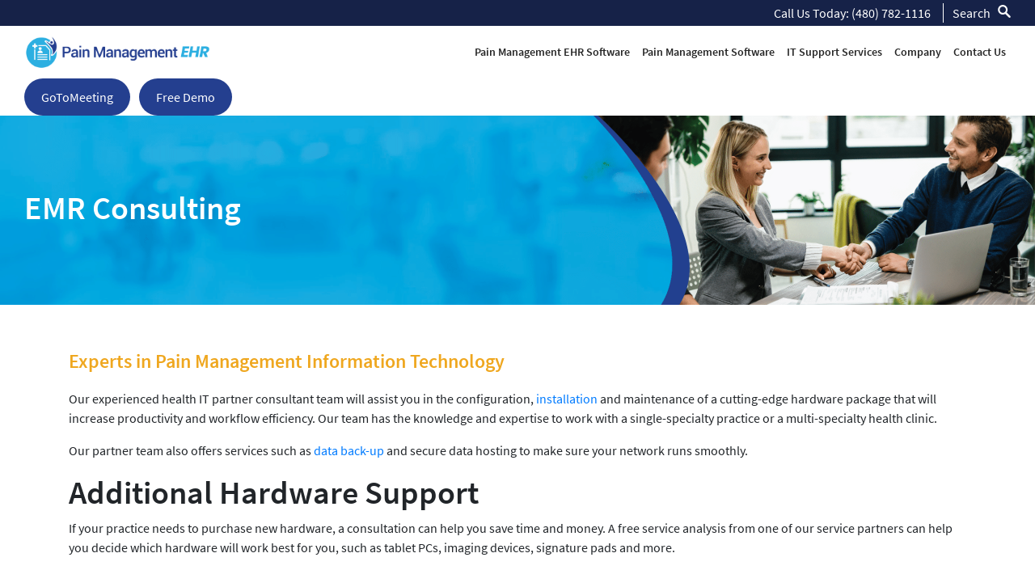

--- FILE ---
content_type: text/html; charset=UTF-8
request_url: https://painmanagementehr.com/emr-consulting/
body_size: 10714
content:
<!doctype html>
<html lang="en">
<head><script></script>
	<meta http-equiv="Content-Type" content="text/html; charset=utf-8">
    <meta http-equiv="X-UA-Compatible" content="IE=edge">
    <meta name="viewport" content="width=device-width, initial-scale=1, maximum-scale=1.0, user-scalable=0">
    <title>EMR Consulting - Pain Management EHR</title>    
    
     <link href="https://painmanagementehr.com/wp-content/themes/painmanagementehr/css/lightbox/dist/css/lightbox.css" rel="stylesheet" />
    
    <link rel="icon" href="https://painmanagementehr.com/wp-content/themes/painmanagementehr/img/favicon.ico" type="image/x-icon">    
     
    <meta name='robots' content='index, follow, max-image-preview:large, max-snippet:-1, max-video-preview:-1' />

	<!-- This site is optimized with the Yoast SEO plugin v23.4 - https://yoast.com/wordpress/plugins/seo/ -->
	<meta name="description" content="Our experienced health IT partner consultant team will assist you in the configuration, installation and maintenance of our EMR" />
	<link rel="canonical" href="https://painmanagementehr.com/emr-consulting/" />
	<meta property="og:locale" content="en_US" />
	<meta property="og:type" content="article" />
	<meta property="og:title" content="EMR Consulting - Pain Management EHR" />
	<meta property="og:description" content="Our experienced health IT partner consultant team will assist you in the configuration, installation and maintenance of our EMR" />
	<meta property="og:url" content="https://painmanagementehr.com/emr-consulting/" />
	<meta property="og:site_name" content="Pain Management EMR/EHR Software" />
	<meta property="article:publisher" content="https://www.facebook.com/1stProvidersChoice/" />
	<meta property="article:modified_time" content="2024-04-08T09:26:02+00:00" />
	<meta property="og:image" content="https://painmanagementehr.com/wp-content/uploads/2024/04/emr-consulting.png" />
	<meta name="twitter:card" content="summary_large_image" />
	<meta name="twitter:site" content="@1stproviders" />
	<meta name="twitter:label1" content="Est. reading time" />
	<meta name="twitter:data1" content="1 minute" />
	<!-- / Yoast SEO plugin. -->


<script type="text/javascript">
/* <![CDATA[ */
window._wpemojiSettings = {"baseUrl":"https:\/\/s.w.org\/images\/core\/emoji\/15.0.3\/72x72\/","ext":".png","svgUrl":"https:\/\/s.w.org\/images\/core\/emoji\/15.0.3\/svg\/","svgExt":".svg","source":{"concatemoji":"https:\/\/painmanagementehr.com\/wp-includes\/js\/wp-emoji-release.min.js?ver=6.6.4"}};
/*! This file is auto-generated */
!function(i,n){var o,s,e;function c(e){try{var t={supportTests:e,timestamp:(new Date).valueOf()};sessionStorage.setItem(o,JSON.stringify(t))}catch(e){}}function p(e,t,n){e.clearRect(0,0,e.canvas.width,e.canvas.height),e.fillText(t,0,0);var t=new Uint32Array(e.getImageData(0,0,e.canvas.width,e.canvas.height).data),r=(e.clearRect(0,0,e.canvas.width,e.canvas.height),e.fillText(n,0,0),new Uint32Array(e.getImageData(0,0,e.canvas.width,e.canvas.height).data));return t.every(function(e,t){return e===r[t]})}function u(e,t,n){switch(t){case"flag":return n(e,"\ud83c\udff3\ufe0f\u200d\u26a7\ufe0f","\ud83c\udff3\ufe0f\u200b\u26a7\ufe0f")?!1:!n(e,"\ud83c\uddfa\ud83c\uddf3","\ud83c\uddfa\u200b\ud83c\uddf3")&&!n(e,"\ud83c\udff4\udb40\udc67\udb40\udc62\udb40\udc65\udb40\udc6e\udb40\udc67\udb40\udc7f","\ud83c\udff4\u200b\udb40\udc67\u200b\udb40\udc62\u200b\udb40\udc65\u200b\udb40\udc6e\u200b\udb40\udc67\u200b\udb40\udc7f");case"emoji":return!n(e,"\ud83d\udc26\u200d\u2b1b","\ud83d\udc26\u200b\u2b1b")}return!1}function f(e,t,n){var r="undefined"!=typeof WorkerGlobalScope&&self instanceof WorkerGlobalScope?new OffscreenCanvas(300,150):i.createElement("canvas"),a=r.getContext("2d",{willReadFrequently:!0}),o=(a.textBaseline="top",a.font="600 32px Arial",{});return e.forEach(function(e){o[e]=t(a,e,n)}),o}function t(e){var t=i.createElement("script");t.src=e,t.defer=!0,i.head.appendChild(t)}"undefined"!=typeof Promise&&(o="wpEmojiSettingsSupports",s=["flag","emoji"],n.supports={everything:!0,everythingExceptFlag:!0},e=new Promise(function(e){i.addEventListener("DOMContentLoaded",e,{once:!0})}),new Promise(function(t){var n=function(){try{var e=JSON.parse(sessionStorage.getItem(o));if("object"==typeof e&&"number"==typeof e.timestamp&&(new Date).valueOf()<e.timestamp+604800&&"object"==typeof e.supportTests)return e.supportTests}catch(e){}return null}();if(!n){if("undefined"!=typeof Worker&&"undefined"!=typeof OffscreenCanvas&&"undefined"!=typeof URL&&URL.createObjectURL&&"undefined"!=typeof Blob)try{var e="postMessage("+f.toString()+"("+[JSON.stringify(s),u.toString(),p.toString()].join(",")+"));",r=new Blob([e],{type:"text/javascript"}),a=new Worker(URL.createObjectURL(r),{name:"wpTestEmojiSupports"});return void(a.onmessage=function(e){c(n=e.data),a.terminate(),t(n)})}catch(e){}c(n=f(s,u,p))}t(n)}).then(function(e){for(var t in e)n.supports[t]=e[t],n.supports.everything=n.supports.everything&&n.supports[t],"flag"!==t&&(n.supports.everythingExceptFlag=n.supports.everythingExceptFlag&&n.supports[t]);n.supports.everythingExceptFlag=n.supports.everythingExceptFlag&&!n.supports.flag,n.DOMReady=!1,n.readyCallback=function(){n.DOMReady=!0}}).then(function(){return e}).then(function(){var e;n.supports.everything||(n.readyCallback(),(e=n.source||{}).concatemoji?t(e.concatemoji):e.wpemoji&&e.twemoji&&(t(e.twemoji),t(e.wpemoji)))}))}((window,document),window._wpemojiSettings);
/* ]]> */
</script>
<style id='wp-emoji-styles-inline-css' type='text/css'>

	img.wp-smiley, img.emoji {
		display: inline !important;
		border: none !important;
		box-shadow: none !important;
		height: 1em !important;
		width: 1em !important;
		margin: 0 0.07em !important;
		vertical-align: -0.1em !important;
		background: none !important;
		padding: 0 !important;
	}
</style>
<link rel='stylesheet' id='wp-block-library-css' href='https://painmanagementehr.com/wp-includes/css/dist/block-library/style.min.css?ver=6.6.4' type='text/css' media='all' />
<style id='classic-theme-styles-inline-css' type='text/css'>
/*! This file is auto-generated */
.wp-block-button__link{color:#fff;background-color:#32373c;border-radius:9999px;box-shadow:none;text-decoration:none;padding:calc(.667em + 2px) calc(1.333em + 2px);font-size:1.125em}.wp-block-file__button{background:#32373c;color:#fff;text-decoration:none}
</style>
<style id='global-styles-inline-css' type='text/css'>
:root{--wp--preset--aspect-ratio--square: 1;--wp--preset--aspect-ratio--4-3: 4/3;--wp--preset--aspect-ratio--3-4: 3/4;--wp--preset--aspect-ratio--3-2: 3/2;--wp--preset--aspect-ratio--2-3: 2/3;--wp--preset--aspect-ratio--16-9: 16/9;--wp--preset--aspect-ratio--9-16: 9/16;--wp--preset--color--black: #000000;--wp--preset--color--cyan-bluish-gray: #abb8c3;--wp--preset--color--white: #ffffff;--wp--preset--color--pale-pink: #f78da7;--wp--preset--color--vivid-red: #cf2e2e;--wp--preset--color--luminous-vivid-orange: #ff6900;--wp--preset--color--luminous-vivid-amber: #fcb900;--wp--preset--color--light-green-cyan: #7bdcb5;--wp--preset--color--vivid-green-cyan: #00d084;--wp--preset--color--pale-cyan-blue: #8ed1fc;--wp--preset--color--vivid-cyan-blue: #0693e3;--wp--preset--color--vivid-purple: #9b51e0;--wp--preset--gradient--vivid-cyan-blue-to-vivid-purple: linear-gradient(135deg,rgba(6,147,227,1) 0%,rgb(155,81,224) 100%);--wp--preset--gradient--light-green-cyan-to-vivid-green-cyan: linear-gradient(135deg,rgb(122,220,180) 0%,rgb(0,208,130) 100%);--wp--preset--gradient--luminous-vivid-amber-to-luminous-vivid-orange: linear-gradient(135deg,rgba(252,185,0,1) 0%,rgba(255,105,0,1) 100%);--wp--preset--gradient--luminous-vivid-orange-to-vivid-red: linear-gradient(135deg,rgba(255,105,0,1) 0%,rgb(207,46,46) 100%);--wp--preset--gradient--very-light-gray-to-cyan-bluish-gray: linear-gradient(135deg,rgb(238,238,238) 0%,rgb(169,184,195) 100%);--wp--preset--gradient--cool-to-warm-spectrum: linear-gradient(135deg,rgb(74,234,220) 0%,rgb(151,120,209) 20%,rgb(207,42,186) 40%,rgb(238,44,130) 60%,rgb(251,105,98) 80%,rgb(254,248,76) 100%);--wp--preset--gradient--blush-light-purple: linear-gradient(135deg,rgb(255,206,236) 0%,rgb(152,150,240) 100%);--wp--preset--gradient--blush-bordeaux: linear-gradient(135deg,rgb(254,205,165) 0%,rgb(254,45,45) 50%,rgb(107,0,62) 100%);--wp--preset--gradient--luminous-dusk: linear-gradient(135deg,rgb(255,203,112) 0%,rgb(199,81,192) 50%,rgb(65,88,208) 100%);--wp--preset--gradient--pale-ocean: linear-gradient(135deg,rgb(255,245,203) 0%,rgb(182,227,212) 50%,rgb(51,167,181) 100%);--wp--preset--gradient--electric-grass: linear-gradient(135deg,rgb(202,248,128) 0%,rgb(113,206,126) 100%);--wp--preset--gradient--midnight: linear-gradient(135deg,rgb(2,3,129) 0%,rgb(40,116,252) 100%);--wp--preset--font-size--small: 13px;--wp--preset--font-size--medium: 20px;--wp--preset--font-size--large: 36px;--wp--preset--font-size--x-large: 42px;--wp--preset--spacing--20: 0.44rem;--wp--preset--spacing--30: 0.67rem;--wp--preset--spacing--40: 1rem;--wp--preset--spacing--50: 1.5rem;--wp--preset--spacing--60: 2.25rem;--wp--preset--spacing--70: 3.38rem;--wp--preset--spacing--80: 5.06rem;--wp--preset--shadow--natural: 6px 6px 9px rgba(0, 0, 0, 0.2);--wp--preset--shadow--deep: 12px 12px 50px rgba(0, 0, 0, 0.4);--wp--preset--shadow--sharp: 6px 6px 0px rgba(0, 0, 0, 0.2);--wp--preset--shadow--outlined: 6px 6px 0px -3px rgba(255, 255, 255, 1), 6px 6px rgba(0, 0, 0, 1);--wp--preset--shadow--crisp: 6px 6px 0px rgba(0, 0, 0, 1);}:where(.is-layout-flex){gap: 0.5em;}:where(.is-layout-grid){gap: 0.5em;}body .is-layout-flex{display: flex;}.is-layout-flex{flex-wrap: wrap;align-items: center;}.is-layout-flex > :is(*, div){margin: 0;}body .is-layout-grid{display: grid;}.is-layout-grid > :is(*, div){margin: 0;}:where(.wp-block-columns.is-layout-flex){gap: 2em;}:where(.wp-block-columns.is-layout-grid){gap: 2em;}:where(.wp-block-post-template.is-layout-flex){gap: 1.25em;}:where(.wp-block-post-template.is-layout-grid){gap: 1.25em;}.has-black-color{color: var(--wp--preset--color--black) !important;}.has-cyan-bluish-gray-color{color: var(--wp--preset--color--cyan-bluish-gray) !important;}.has-white-color{color: var(--wp--preset--color--white) !important;}.has-pale-pink-color{color: var(--wp--preset--color--pale-pink) !important;}.has-vivid-red-color{color: var(--wp--preset--color--vivid-red) !important;}.has-luminous-vivid-orange-color{color: var(--wp--preset--color--luminous-vivid-orange) !important;}.has-luminous-vivid-amber-color{color: var(--wp--preset--color--luminous-vivid-amber) !important;}.has-light-green-cyan-color{color: var(--wp--preset--color--light-green-cyan) !important;}.has-vivid-green-cyan-color{color: var(--wp--preset--color--vivid-green-cyan) !important;}.has-pale-cyan-blue-color{color: var(--wp--preset--color--pale-cyan-blue) !important;}.has-vivid-cyan-blue-color{color: var(--wp--preset--color--vivid-cyan-blue) !important;}.has-vivid-purple-color{color: var(--wp--preset--color--vivid-purple) !important;}.has-black-background-color{background-color: var(--wp--preset--color--black) !important;}.has-cyan-bluish-gray-background-color{background-color: var(--wp--preset--color--cyan-bluish-gray) !important;}.has-white-background-color{background-color: var(--wp--preset--color--white) !important;}.has-pale-pink-background-color{background-color: var(--wp--preset--color--pale-pink) !important;}.has-vivid-red-background-color{background-color: var(--wp--preset--color--vivid-red) !important;}.has-luminous-vivid-orange-background-color{background-color: var(--wp--preset--color--luminous-vivid-orange) !important;}.has-luminous-vivid-amber-background-color{background-color: var(--wp--preset--color--luminous-vivid-amber) !important;}.has-light-green-cyan-background-color{background-color: var(--wp--preset--color--light-green-cyan) !important;}.has-vivid-green-cyan-background-color{background-color: var(--wp--preset--color--vivid-green-cyan) !important;}.has-pale-cyan-blue-background-color{background-color: var(--wp--preset--color--pale-cyan-blue) !important;}.has-vivid-cyan-blue-background-color{background-color: var(--wp--preset--color--vivid-cyan-blue) !important;}.has-vivid-purple-background-color{background-color: var(--wp--preset--color--vivid-purple) !important;}.has-black-border-color{border-color: var(--wp--preset--color--black) !important;}.has-cyan-bluish-gray-border-color{border-color: var(--wp--preset--color--cyan-bluish-gray) !important;}.has-white-border-color{border-color: var(--wp--preset--color--white) !important;}.has-pale-pink-border-color{border-color: var(--wp--preset--color--pale-pink) !important;}.has-vivid-red-border-color{border-color: var(--wp--preset--color--vivid-red) !important;}.has-luminous-vivid-orange-border-color{border-color: var(--wp--preset--color--luminous-vivid-orange) !important;}.has-luminous-vivid-amber-border-color{border-color: var(--wp--preset--color--luminous-vivid-amber) !important;}.has-light-green-cyan-border-color{border-color: var(--wp--preset--color--light-green-cyan) !important;}.has-vivid-green-cyan-border-color{border-color: var(--wp--preset--color--vivid-green-cyan) !important;}.has-pale-cyan-blue-border-color{border-color: var(--wp--preset--color--pale-cyan-blue) !important;}.has-vivid-cyan-blue-border-color{border-color: var(--wp--preset--color--vivid-cyan-blue) !important;}.has-vivid-purple-border-color{border-color: var(--wp--preset--color--vivid-purple) !important;}.has-vivid-cyan-blue-to-vivid-purple-gradient-background{background: var(--wp--preset--gradient--vivid-cyan-blue-to-vivid-purple) !important;}.has-light-green-cyan-to-vivid-green-cyan-gradient-background{background: var(--wp--preset--gradient--light-green-cyan-to-vivid-green-cyan) !important;}.has-luminous-vivid-amber-to-luminous-vivid-orange-gradient-background{background: var(--wp--preset--gradient--luminous-vivid-amber-to-luminous-vivid-orange) !important;}.has-luminous-vivid-orange-to-vivid-red-gradient-background{background: var(--wp--preset--gradient--luminous-vivid-orange-to-vivid-red) !important;}.has-very-light-gray-to-cyan-bluish-gray-gradient-background{background: var(--wp--preset--gradient--very-light-gray-to-cyan-bluish-gray) !important;}.has-cool-to-warm-spectrum-gradient-background{background: var(--wp--preset--gradient--cool-to-warm-spectrum) !important;}.has-blush-light-purple-gradient-background{background: var(--wp--preset--gradient--blush-light-purple) !important;}.has-blush-bordeaux-gradient-background{background: var(--wp--preset--gradient--blush-bordeaux) !important;}.has-luminous-dusk-gradient-background{background: var(--wp--preset--gradient--luminous-dusk) !important;}.has-pale-ocean-gradient-background{background: var(--wp--preset--gradient--pale-ocean) !important;}.has-electric-grass-gradient-background{background: var(--wp--preset--gradient--electric-grass) !important;}.has-midnight-gradient-background{background: var(--wp--preset--gradient--midnight) !important;}.has-small-font-size{font-size: var(--wp--preset--font-size--small) !important;}.has-medium-font-size{font-size: var(--wp--preset--font-size--medium) !important;}.has-large-font-size{font-size: var(--wp--preset--font-size--large) !important;}.has-x-large-font-size{font-size: var(--wp--preset--font-size--x-large) !important;}
:where(.wp-block-post-template.is-layout-flex){gap: 1.25em;}:where(.wp-block-post-template.is-layout-grid){gap: 1.25em;}
:where(.wp-block-columns.is-layout-flex){gap: 2em;}:where(.wp-block-columns.is-layout-grid){gap: 2em;}
:root :where(.wp-block-pullquote){font-size: 1.5em;line-height: 1.6;}
</style>
<link rel='stylesheet' id='contact-form-7-css' href='https://painmanagementehr.com/wp-content/plugins/contact-form-7/includes/css/styles.css?ver=5.9.8' type='text/css' media='all' />
<link rel='stylesheet' id='magnific-css-css' href='https://painmanagementehr.com/wp-content/plugins/simple-image-popup//css/magnific-popup.css?ver=6.6.4' type='text/css' media='all' />
<link rel='stylesheet' id='simple-image-popup-css' href='https://painmanagementehr.com/wp-content/plugins/simple-image-popup//css/simple-image-popup.css?ver=6.6.4' type='text/css' media='all' />
<link rel='stylesheet' id='wpcf7-redirect-script-frontend-css' href='https://painmanagementehr.com/wp-content/plugins/wpcf7-redirect/build/css/wpcf7-redirect-frontend.min.css?ver=1.1' type='text/css' media='all' />
<link rel='stylesheet' id='ivory-search-styles-css' href='https://painmanagementehr.com/wp-content/plugins/add-search-to-menu/public/css/ivory-search.min.css?ver=5.5.7' type='text/css' media='all' />
<link rel='stylesheet' id='bootstrap-css' href='https://painmanagementehr.com/wp-content/themes/painmanagementehr/css/bootstrap.min.css?ver=6.6.4' type='text/css' media='all' />
<link rel='stylesheet' id='customstyle-css' href='https://painmanagementehr.com/wp-content/themes/painmanagementehr/css/style.css?ver=7260' type='text/css' media='all' />
<script type="text/javascript" src="https://painmanagementehr.com/wp-includes/js/jquery/jquery.min.js?ver=3.7.1" id="jquery-core-js"></script>
<script type="text/javascript" src="https://painmanagementehr.com/wp-includes/js/jquery/jquery-migrate.min.js?ver=3.4.1" id="jquery-migrate-js"></script>
<link rel="https://api.w.org/" href="https://painmanagementehr.com/wp-json/" /><link rel="EditURI" type="application/rsd+xml" title="RSD" href="https://painmanagementehr.com/xmlrpc.php?rsd" />
<link rel='shortlink' href='https://painmanagementehr.com/?p=110' />
<link rel="alternate" title="oEmbed (JSON)" type="application/json+oembed" href="https://painmanagementehr.com/wp-json/oembed/1.0/embed?url=https%3A%2F%2Fpainmanagementehr.com%2Femr-consulting%2F" />
<link rel="alternate" title="oEmbed (XML)" type="text/xml+oembed" href="https://painmanagementehr.com/wp-json/oembed/1.0/embed?url=https%3A%2F%2Fpainmanagementehr.com%2Femr-consulting%2F&#038;format=xml" />

<!-- Schema & Structured Data For WP v1.35 - -->
<script type="application/ld+json" class="saswp-schema-markup-output">
[{"@context":"https:\/\/schema.org\/","@graph":[{"@context":"https:\/\/schema.org\/","@type":"SiteNavigationElement","@id":"https:\/\/painmanagementehr.com#Primary","name":"Pain Management EHR Software","url":"https:\/\/painmanagementehr.com\/emr\/"},{"@context":"https:\/\/schema.org\/","@type":"SiteNavigationElement","@id":"https:\/\/painmanagementehr.com#Primary","name":"Pain Management Software","url":"https:\/\/painmanagementehr.com\/pain-management-software\/"},{"@context":"https:\/\/schema.org\/","@type":"SiteNavigationElement","@id":"https:\/\/painmanagementehr.com#Primary","name":"Pain Management Billing Software","url":"https:\/\/painmanagementehr.com\/pain-management-billing-software\/"},{"@context":"https:\/\/schema.org\/","@type":"SiteNavigationElement","@id":"https:\/\/painmanagementehr.com#Primary","name":"Practice Management Software","url":"https:\/\/painmanagementehr.com\/practice-management\/"},{"@context":"https:\/\/schema.org\/","@type":"SiteNavigationElement","@id":"https:\/\/painmanagementehr.com#Primary","name":"Workers Compensation Feature","url":"https:\/\/painmanagementehr.com\/workers-compensation-feature\/"},{"@context":"https:\/\/schema.org\/","@type":"SiteNavigationElement","@id":"https:\/\/painmanagementehr.com#Primary","name":"Patient Appointment Software","url":"https:\/\/painmanagementehr.com\/patient-appointment-system\/"},{"@context":"https:\/\/schema.org\/","@type":"SiteNavigationElement","@id":"https:\/\/painmanagementehr.com#Primary","name":"ePrescription Software","url":"https:\/\/painmanagementehr.com\/eprescription-software\/"},{"@context":"https:\/\/schema.org\/","@type":"SiteNavigationElement","@id":"https:\/\/painmanagementehr.com#Primary","name":"PDMP","url":"https:\/\/painmanagementehr.com\/prescription-drug-monitoring-program\/"},{"@context":"https:\/\/schema.org\/","@type":"SiteNavigationElement","@id":"https:\/\/painmanagementehr.com#Primary","name":"EPCS","url":"https:\/\/painmanagementehr.com\/electronic-prescribing\/"},{"@context":"https:\/\/schema.org\/","@type":"SiteNavigationElement","@id":"https:\/\/painmanagementehr.com#Primary","name":"Patient Care Portal","url":"https:\/\/painmanagementehr.com\/patient-care-portal\/"},{"@context":"https:\/\/schema.org\/","@type":"SiteNavigationElement","@id":"https:\/\/painmanagementehr.com#Primary","name":"Patient App","url":"https:\/\/painmanagementehr.com\/patient-app\/"},{"@context":"https:\/\/schema.org\/","@type":"SiteNavigationElement","@id":"https:\/\/painmanagementehr.com#Primary","name":"Patient On Arrival","url":"https:\/\/painmanagementehr.com\/patient-on-arrival\/"},{"@context":"https:\/\/schema.org\/","@type":"SiteNavigationElement","@id":"https:\/\/painmanagementehr.com#Primary","name":"IT Support Services","url":"https:\/\/painmanagementehr.com\/it-support-services\/"},{"@context":"https:\/\/schema.org\/","@type":"SiteNavigationElement","@id":"https:\/\/painmanagementehr.com#Primary","name":"Live Customer Support","url":"https:\/\/painmanagementehr.com\/live-customer-support\/"},{"@context":"https:\/\/schema.org\/","@type":"SiteNavigationElement","@id":"https:\/\/painmanagementehr.com#Primary","name":"EMR Consulting","url":"https:\/\/painmanagementehr.com\/emr-consulting\/"},{"@context":"https:\/\/schema.org\/","@type":"SiteNavigationElement","@id":"https:\/\/painmanagementehr.com#Primary","name":"IT Networking Services","url":"https:\/\/painmanagementehr.com\/it-networking-services\/"},{"@context":"https:\/\/schema.org\/","@type":"SiteNavigationElement","@id":"https:\/\/painmanagementehr.com#Primary","name":"Remote Backup Services","url":"https:\/\/painmanagementehr.com\/remote-backup-services\/"},{"@context":"https:\/\/schema.org\/","@type":"SiteNavigationElement","@id":"https:\/\/painmanagementehr.com#Primary","name":"Data Conversion","url":"https:\/\/painmanagementehr.com\/data-conversion\/"},{"@context":"https:\/\/schema.org\/","@type":"SiteNavigationElement","@id":"https:\/\/painmanagementehr.com#Primary","name":"EMR Project Management","url":"https:\/\/painmanagementehr.com\/emr-project-management\/"},{"@context":"https:\/\/schema.org\/","@type":"SiteNavigationElement","@id":"https:\/\/painmanagementehr.com#Primary","name":"Installation and Setup","url":"https:\/\/painmanagementehr.com\/installation-and-setup\/"},{"@context":"https:\/\/schema.org\/","@type":"SiteNavigationElement","@id":"https:\/\/painmanagementehr.com#Primary","name":"On-Site Training","url":"https:\/\/painmanagementehr.com\/on-site-training\/"},{"@context":"https:\/\/schema.org\/","@type":"SiteNavigationElement","@id":"https:\/\/painmanagementehr.com#Primary","name":"Company","url":"https:\/\/painmanagementehr.com\/company\/"},{"@context":"https:\/\/schema.org\/","@type":"SiteNavigationElement","@id":"https:\/\/painmanagementehr.com#Primary","name":"Blog","url":"https:\/\/painmanagementehr.com\/blog\/"},{"@context":"https:\/\/schema.org\/","@type":"SiteNavigationElement","@id":"https:\/\/painmanagementehr.com#Primary","name":"Contact Us","url":"https:\/\/painmanagementehr.com\/contact-us\/"}]},

{"@context":"https:\/\/schema.org\/","@type":"WebSite","@id":"https:\/\/painmanagementehr.com#website","headline":"Pain Management EMR\/EHR Software","name":"Pain Management EMR\/EHR Software","description":"","url":"https:\/\/painmanagementehr.com","potentialAction":{"@type":"SearchAction","target":"https:\/\/painmanagementehr.com?s={search_term_string}","query-input":"required name=search_term_string"}},

{"@context":"https:\/\/schema.org\/","@type":"BreadcrumbList","@id":"https:\/\/painmanagementehr.com\/emr-consulting\/#breadcrumb","itemListElement":[{"@type":"ListItem","position":1,"item":{"@id":"https:\/\/painmanagementehr.com","name":"Best Pain Management Software | Pain Management EHR"}},{"@type":"ListItem","position":2,"item":{"@id":"https:\/\/painmanagementehr.com\/cwebsite-our-service\/","name":"Our Services"}},{"@type":"ListItem","position":3,"item":{"@id":"https:\/\/painmanagementehr.com\/emr-consulting\/","name":"EMR Consulting - Pain Management EHR"}}]},

{"@context":"https:\/\/schema.org\/","@type":"MedicalOrganization","@id":"https:\/\/painmanagementehr.com#Organization","name":"Pain Management EMR","url":"https:\/\/painmanagementehr.com","sameAs":["https:\/\/www.facebook.com\/1stProvidersChoice\/","https:\/\/twitter.com\/1stproviders","https:\/\/www.linkedin.com\/company\/1st-providers-choice\/","https:\/\/www.youtube.com\/user\/1stproviderschoice"],"legalName":"Pain Management EMR","logo":{"@type":"ImageObject","url":"https:\/\/painmanagementehr.com\/wp-content\/uploads\/2022\/04\/Pain-Management-EHR-final-01-01.png","width":"2688","height":"510"},"contactPoint":{"@type":"ContactPoint","contactType":"customer support","telephone":"+14807821116","url":"https:\/\/painmanagementehr.com\/company\/"}}]
</script>

<style id="wpforms-css-vars-root">
				:root {
					--wpforms-field-border-radius: 3px;
--wpforms-field-border-style: solid;
--wpforms-field-border-size: 1px;
--wpforms-field-background-color: #ffffff;
--wpforms-field-border-color: rgba( 0, 0, 0, 0.25 );
--wpforms-field-border-color-spare: rgba( 0, 0, 0, 0.25 );
--wpforms-field-text-color: rgba( 0, 0, 0, 0.7 );
--wpforms-field-menu-color: #ffffff;
--wpforms-label-color: rgba( 0, 0, 0, 0.85 );
--wpforms-label-sublabel-color: rgba( 0, 0, 0, 0.55 );
--wpforms-label-error-color: #d63637;
--wpforms-button-border-radius: 3px;
--wpforms-button-border-style: none;
--wpforms-button-border-size: 1px;
--wpforms-button-background-color: #066aab;
--wpforms-button-border-color: #066aab;
--wpforms-button-text-color: #ffffff;
--wpforms-page-break-color: #066aab;
--wpforms-background-image: none;
--wpforms-background-position: center center;
--wpforms-background-repeat: no-repeat;
--wpforms-background-size: cover;
--wpforms-background-width: 100px;
--wpforms-background-height: 100px;
--wpforms-background-color: rgba( 0, 0, 0, 0 );
--wpforms-background-url: none;
--wpforms-container-padding: 0px;
--wpforms-container-border-style: none;
--wpforms-container-border-width: 1px;
--wpforms-container-border-color: #000000;
--wpforms-container-border-radius: 3px;
--wpforms-field-size-input-height: 43px;
--wpforms-field-size-input-spacing: 15px;
--wpforms-field-size-font-size: 16px;
--wpforms-field-size-line-height: 19px;
--wpforms-field-size-padding-h: 14px;
--wpforms-field-size-checkbox-size: 16px;
--wpforms-field-size-sublabel-spacing: 5px;
--wpforms-field-size-icon-size: 1;
--wpforms-label-size-font-size: 16px;
--wpforms-label-size-line-height: 19px;
--wpforms-label-size-sublabel-font-size: 14px;
--wpforms-label-size-sublabel-line-height: 17px;
--wpforms-button-size-font-size: 17px;
--wpforms-button-size-height: 41px;
--wpforms-button-size-padding-h: 15px;
--wpforms-button-size-margin-top: 10px;
--wpforms-container-shadow-size-box-shadow: none;

				}
			</style>   
    <!-- <link href="css/style.min.css" rel="stylesheet">-->
	
	
	<meta name="google-site-verification" content="UQZgMwGQc5EnqmRxKNLByUPVCHhU3m-XmCHaard6_bU" />

<!-- Global site tag (gtag.js) - Google Analytics -->
<script async src="https://www.googletagmanager.com/gtag/js?id=UA-222508394-1"></script>
<script>
  window.dataLayer = window.dataLayer || [];
  function gtag(){dataLayer.push(arguments);}
  gtag('js', new Date());

  gtag('config', 'UA-222508394-1');
</script>

<!-- Google tag (gtag.js) -->
<script async src="https://www.googletagmanager.com/gtag/js?id=G-407HV81ZLT"></script>
<script>
  window.dataLayer = window.dataLayer || [];
  function gtag(){dataLayer.push(arguments);}
  gtag('js', new Date());

  gtag('config', 'G-407HV81ZLT');
</script>        
        
  <!-- Google Tag Manager -->
<script>(function(w,d,s,l,i){w[l]=w[l]||[];w[l].push({'gtm.start':
new Date().getTime(),event:'gtm.js'});var f=d.getElementsByTagName(s)[0],
j=d.createElement(s),dl=l!='dataLayer'?'&l='+l:'';j.async=true;j.src=
'https://www.googletagmanager.com/gtm.js?id='+i+dl;f.parentNode.insertBefore(j,f);
})(window,document,'script','dataLayer','GTM-M96J984S');</script>
<!-- End Google Tag Manager -->

        <!-- Global site tag (gtag.js) - Google Analytics -->
<script async src="https://www.googletagmanager.com/gtag/js?id=G-02HR74ZDPZ"></script>
<script>
  window.dataLayer = window.dataLayer || [];
  function gtag(){dataLayer.push(arguments);}
  gtag('js', new Date());

  gtag('config', 'G-02HR74ZDPZ');
</script>
<script type="application/ld+json">
{
"@context" : "http://schema.org",
"@type" : "MedicalBusiness",
"name" : "Pain Management EHR",
"description" : "We are a leader in providing highly customizable and easy to use Pain Management EMR and Practice Management software. Our integrated solutions streamline daily operations so that healthcare organizations can reduce paperwork, decrease time spent on administrative tasks, and increase efficiency.",
"image" : "https://painmanagementehr.com/wp-content/uploads/2020/11/increase-efficiency-img.jpg",
"alternateName" : "Pain Management EHR",
"telephone" : "(480) 782-1116",
"@id" : "https://painmanagementehr.com/",
"email" : "support@1stproviderschoice.com",
"hasMap": "https://g.page/1stProvidersChoice?share",
"address" : 
{
"@type" : "PostalAddress",
"streetAddress" : "2415 W Mission Dr. Chandler, AZ 85224",
"addressLocality" : "Chandler",
"addressRegion" : "Arizona",
"addressCountry" : "USA",
"postalCode" : "AZ 85224"
},
"areaServed": {
            "@type": "GeoCircle",
            "geoMidpoint": {
                "@type": "GeoCoordinates",
                "latitude": 33.344888,
                "longitude": -111.884535
            }
            
            },
      
  "brand":{
  "@type":"Brand",
  "name": "Pain Management EHR",
  "logo": "https://painmanagementehr.com/wp-content/uploads/2020/05/logo.png"
 },
    
    "openingHours": 
        [
          "Monday      Open 24 hours",
          "Tuesday    Open 24 hours",
          "Wednesday  Open 24 hours",
          "Thursday   Open 24 hours",
          "Friday	  Open 24 hours",
          "Saturday   Closed",
          "Sunday	  Closed"
          
        ],
       
"url" : "https://painmanagementehr.com/",
"sameAs" : 
[
"https://www.facebook.com/1stProvidersChoice/",
"https://twitter.com/1stproviders",
"http://www.linkedin.com/company/2453926?trk=tyah",
"https://www.youtube.com/user/1stproviderschoice"
]
}
}
</script>
	
<script type="application/ld+json">
{
  "@context": "https://schema.org/",
  "@type": "WebSite",
  "name": "Pain Management EHR",
  "url": " https://painmanagementehr.com/",
  "potentialAction": {
    "@type": "SearchAction",
    "target": " https://painmanagementehr.com/{search_term_string}",
    "query-input": "required name=search_term_string"
  }
}
</script>  
<script src="https://www.google.com/recaptcha/api.js" async defer></script>

</head>
<body class="inner-body">
	<!-- Important placeholder's value assignment -->
		
  <!-- Header Search Section -->
    <section class="search-form-container">
      <div class="container">
        <div class="srch-tab-wrpr">
          <!-- <h2 class="widgettitle">Search</h2> -->
<form role="search" method="get" action="https://painmanagementehr.com/">
	<div class="csearch-box">
		<input type="search" class="form-control" placeholder="Search" value="" name="s" title="Search"/>
		<div class="c-search">
			<input class="search-submit" type="submit" value="Search">
			<span class="c-icon icon-search"></span>
		</div>		
	</div>
</form>          <div class="sclose">
            <span class="close-icon"></span>
          </div>
        </div>
      </div>        
    </section>
  <!-- Header Search Section -->
  <!-- Header Section Starts -->
  <header class="top-bar">
    <div class="container c-container">
      <ul class="list-inline webinfo-dtl">        
                  <li class="list-inline-item"><div class="text-right">Call Us Today: <a href="tel:(480) 782-1116">(480) 782-1116</a></div></li>
                <li class="list-inline-item">
          <div class="search-icon">
            Search
            <span class="c-icon icon-search"></span>
          </div>
        </li>
      </ul>
    </div>
  </header>    
  <section class="c-hdr">
    <div class="container c-container">
      <div class="row align-items-center justify-content-between">
        <div class="col-xl-auto col-sm-auto">
          <div class="logo">
            <a href="https://painmanagementehr.com">
               <img src="https://painmanagementehr.com/wp-content/uploads/2022/04/Pain-Management-EHR-final-01-01.png" alt="pain management solution">           </a>
          </div>
        </div>  
        <div class="col-xl-auto order-xl-last col-sm-auto">
                      <div class="quick-btns">
              <ul class="list-inline">
                                  <li class="list-inline-item">
                    <a href="https://authentication.logmeininc.com/login?service=https%3A%2F%2Fauthentication.logmeininc.com%2Foauth%2Fapprove%3Fclient_id%3Db5821983-e640-42b4-86cd-5e7efadcc8f0%26response_type%3Dtoken%26redirect_uri%3Dhttps%253A%252F%252Fglobal.gotomeeting.com%26login_theme%3Dg2m&amp;theme=g2m" class="c-btn blue-btn btn" target="_blank" rel="noopener">GoToMeeting</a>
                  </li>
                                  <li class="list-inline-item">
                    <a href="https://painmanagementehr.com/contact-us/" class="c-btn btn">Free Demo</a>
                  </li>
                                <li class="list-inline-item lg-hideburger">
                  <div class="c-burger">
                    <span class="c-stick"></span>
                  </div>
                </li>
              </ul>
            </div>
                  </div>
        <div class="col-xl-auto">
          <nav class="c-nav">
            <ul id="menu-primary" class="list-inline"><li  id="menu-item-365" class="menu-item menu-item-type-post_type menu-item-object-page menu-item365"><a href="https://painmanagementehr.com/emr/">Pain Management EHR Software</a></li>
<li  id="menu-item-554" class="menu-item menu-item-type-post_type menu-item-object-page menu-item-has-children has-c-dropdown menu-item554"><a href="https://painmanagementehr.com/pain-management-software/">Pain Management Software </a><span class="caret"></span>
<ul class="c-dropdown-menu  depth_0">
	<li  id="menu-item-8880" class="menu-item menu-item-type-post_type menu-item-object-page menu-item8880"><a href="https://painmanagementehr.com/pain-management-billing-software/">Pain Management Billing Software</a></li>
	<li  id="menu-item-374" class="menu-item menu-item-type-post_type menu-item-object-page menu-item-has-children has-c-dropdown menu-item374 has-c-subdropdownmenu"><a href="https://painmanagementehr.com/practice-management/">Practice Management Software </a><span class="caret"></span>
	<ul class="c-dropdown-menu sub-menu depth_1">
		<li  id="menu-item-479" class="menu-item menu-item-type-post_type menu-item-object-page menu-item479"><a href="https://painmanagementehr.com/workers-compensation-feature/">Workers Compensation Feature</a></li>
</ul></li>
	<li  id="menu-item-478" class="menu-item menu-item-type-post_type menu-item-object-page menu-item478"><a href="https://painmanagementehr.com/patient-appointment-system/">Patient Appointment Software</a></li>
	<li  id="menu-item-405" class="menu-item menu-item-type-post_type menu-item-object-page menu-item-has-children has-c-dropdown menu-item405 has-c-subdropdownmenu"><a href="https://painmanagementehr.com/eprescription-software/">ePrescription Software </a><span class="caret"></span>
	<ul class="c-dropdown-menu sub-menu depth_1">
		<li  id="menu-item-406" class="menu-item menu-item-type-post_type menu-item-object-page menu-item406"><a href="https://painmanagementehr.com/prescription-drug-monitoring-program/">PDMP</a></li>
		<li  id="menu-item-407" class="menu-item menu-item-type-custom menu-item-object-custom menu-item407"><a href="https://painmanagementehr.com/electronic-prescribing/">EPCS</a></li>
</ul></li>
	<li  id="menu-item-379" class="menu-item menu-item-type-custom menu-item-object-custom menu-item-has-children has-c-dropdown menu-item379 has-c-subdropdownmenu"><a href="#">Patient Management Software </a><span class="caret"></span>
	<ul class="c-dropdown-menu sub-menu depth_1">
		<li  id="menu-item-408" class="menu-item menu-item-type-custom menu-item-object-custom menu-item408"><a href="https://painmanagementehr.com/patient-care-portal/">Patient Care Portal</a></li>
		<li  id="menu-item-409" class="menu-item menu-item-type-post_type menu-item-object-page menu-item409"><a href="https://painmanagementehr.com/patient-app/">Patient App</a></li>
		<li  id="menu-item-410" class="menu-item menu-item-type-post_type menu-item-object-page menu-item410"><a href="https://painmanagementehr.com/patient-on-arrival/">Patient On Arrival</a></li>
</ul></li>
</ul></li>
<li  id="menu-item-388" class="menu-item menu-item-type-post_type menu-item-object-page current-menu-ancestor current-menu-parent current_page_parent current_page_ancestor menu-item-has-children has-c-dropdown active menu-item388"><a href="https://painmanagementehr.com/it-support-services/">IT Support Services </a><span class="caret"></span>
<ul class="c-dropdown-menu  depth_0">
	<li  id="menu-item-389" class="menu-item menu-item-type-custom menu-item-object-custom menu-item389"><a href="https://painmanagementehr.com/live-customer-support/">Live Customer Support</a></li>
	<li  id="menu-item-390" class="menu-item menu-item-type-custom menu-item-object-custom current-menu-item active menu-item390"><a href="https://painmanagementehr.com/emr-consulting/">EMR Consulting</a></li>
	<li  id="menu-item-391" class="menu-item menu-item-type-custom menu-item-object-custom menu-item391"><a href="https://painmanagementehr.com/it-networking-services/">IT Networking Services</a></li>
	<li  id="menu-item-392" class="menu-item menu-item-type-custom menu-item-object-custom menu-item392"><a href="https://painmanagementehr.com/remote-backup-services/">Remote Backup Services</a></li>
	<li  id="menu-item-393" class="menu-item menu-item-type-custom menu-item-object-custom menu-item393"><a href="https://painmanagementehr.com/data-conversion/">Data Conversion</a></li>
	<li  id="menu-item-394" class="menu-item menu-item-type-custom menu-item-object-custom menu-item394"><a href="https://painmanagementehr.com/emr-project-management/">EMR Project Management</a></li>
	<li  id="menu-item-395" class="menu-item menu-item-type-custom menu-item-object-custom menu-item395"><a href="https://painmanagementehr.com/installation-and-setup/">Installation and Setup</a></li>
	<li  id="menu-item-396" class="menu-item menu-item-type-custom menu-item-object-custom menu-item396"><a href="https://painmanagementehr.com/on-site-training/">On-Site Training</a></li>
</ul></li>
<li  id="menu-item-397" class="menu-item menu-item-type-post_type menu-item-object-page menu-item-has-children has-c-dropdown menu-item397"><a href="https://painmanagementehr.com/company/">Company </a><span class="caret"></span>
<ul class="c-dropdown-menu  depth_0">
	<li  id="menu-item-30182" class="menu-item menu-item-type-custom menu-item-object-custom menu-item30182"><a href="https://painmanagementehr.com/blog/">Blog</a></li>
</ul></li>
<li  id="menu-item-411" class="menu-item menu-item-type-post_type menu-item-object-page menu-item411"><a href="https://painmanagementehr.com/contact-us/">Contact Us</a></li>
</ul>          </nav>
        </div>
      </div>
    </div>
  </section>
  <!-- Header Section Ends --><!-- Middle content Starts -->
	
	<!-- Inner Banner Starts -->
		<section>
		<section class="inner-banner">
<div class="inner-img clearfix">
        <img decoding="async" class="desktop_banner" width="1920" height="350" src="https://painmanagementehr.com/wp-content/uploads/2024/04/emr-consulting.png" 
        class="attachment-post-thumbnail size-post-thumbnail wp-post-image" alt="" loading="lazy"><br />
<img decoding="async" class="mobile_banner" src="https://painmanagementehr.com/wp-content/uploads/2024/04/emr-consulting-1.png" 
        class="attachment-post-thumbnail size-post-thumbnail wp-post-image" alt="" loading="lazy"></p></div>
<div class="container c-container">
<div class="inner-caption">
<h2></h2>
<ul class="list-inline">
<li class="list-inline-item">
            <span></p>
<h1 class="pg-subtitle" style="color:white;">EMR Consulting</h1>
<p></span></li>
</ul>
</div>
</div>
</section>
<section class="inner-content-wrapper">
<div class="container">
<h4>Experts in Pain Management Information Technology</h4>
<p>Our experienced health IT partner consultant team will assist you in the configuration, <a href="https://painmanagementehr.com/installation-and-setup/">installation</a> and maintenance of a cutting-edge hardware package that will increase productivity and workflow efficiency. Our team has the knowledge and expertise to work with a single-specialty practice or a multi-specialty health clinic.</p>
<p>Our partner team also offers services such as <a href="https://painmanagementehr.com/remote-backup-services/">data back-up</a> and secure data hosting to make sure your network runs smoothly.</p>
<h2 style="font-size:2.5rem;">Additional Hardware Support</h2>
<p>If your practice needs to purchase new hardware, a consultation can help you save time and money. A free service analysis from one of our service partners can help you decide which hardware will work best for you, such as tablet PCs, imaging devices, signature pads and more.
</p></div>
</section>
	</section>
	<!-- Inner Content Ends -->
<!-- Footer Section Starts -->
    <footer class="c-footer">
      <div class="container c-container">
        <div class="row">
          <div class="col-lg-3">
                          <div class="footer-logo">
                <img src="https://painmanagementehr.com/wp-content/uploads/2022/04/Pain-Management-EHR-final-BW-01.png" alt="pain management solutions">
              </div>
                        <p>We are a leader in providing highly customizable and easy to use Pain Management EMR and Practice Management software. Our integrated solutions streamline daily operations so that healthcare organizations can reduce paperwork, decrease time spent on administrative tasks, and increase efficiency.</p>
            <div class="socialmedia-links">
              <ul class="list-inline">
                                  <li class="list-inline-item"><a class="c-icon c-facebook" href="https://www.facebook.com/1stProvidersChoice/" target="_blank" rel="noopener"><span class="icon-facebook"></span></a></li>
                                   
                  <li class="list-inline-item"><a class="c-icon c-twitter" href="https://twitter.com/1stproviders" target="_blank" rel="noopener"><span class="icon-twitter"></span></a></li>
                                    
                  <li class="list-inline-item"><a class="c-icon c-linkedin" href="https://www.linkedin.com/company/1st-providers-choice" target="_blank"><span class="icon-linkedin"></span></a></li>
                 
                  <li class="list-inline-item"><a class="c-icon c-youtube" href="https://www.youtube.com/user/1stproviderschoice" target="_blank" rel="noopener"><span class="icon-youtube"></span></a></li>
                              </ul>
            </div>
          </div>
          <div class="col-lg-8 offset-lg-1">
            <div class="footer-widget">
              <!-- Set footer-col-1, footer-col-2, footer-col-3 in widget area -->
              <div class="row">
                <div class="col-md-4"><aside id="nav_menu-3" class="widget widget_nav_menu"><h4 class="widgettitle">Electronic Medical Records</h4><div class="menu-footer-col-1-container"><ul id="menu-footer-col-1" class="menu"><li id="menu-item-54" class="menu-item menu-item-type-post_type menu-item-object-page menu-item-54"><a href="https://painmanagementehr.com/emr/">Pain Management EHR Software</a></li>
<li id="menu-item-178" class="menu-item menu-item-type-custom menu-item-object-custom menu-item-178"><a href="https://painmanagementehr.com/emr-on-ipad/">EMR on iPad</a></li>
<li id="menu-item-179" class="menu-item menu-item-type-custom menu-item-object-custom menu-item-179"><a href="https://painmanagementehr.com/mobile-emr/">EMR on mobile devices</a></li>
<li id="menu-item-180" class="menu-item menu-item-type-custom menu-item-object-custom menu-item-180"><a href="https://painmanagementehr.com/patient-care-portal/">Patient Care Portal</a></li>
<li id="menu-item-181" class="menu-item menu-item-type-custom menu-item-object-custom menu-item-181"><a href="https://painmanagementehr.com/emr-voice-recognition/">EMR Voice Recognition</a></li>
</ul></div></aside></div><div class="col-md-4"><aside id="nav_menu-4" class="widget widget_nav_menu"><h4 class="widgettitle">Practice Management</h4><div class="menu-footer-col-2-container"><ul id="menu-footer-col-2" class="menu"><li id="menu-item-555" class="menu-item menu-item-type-post_type menu-item-object-page menu-item-555"><a href="https://painmanagementehr.com/practice-management/">Practice Management System</a></li>
<li id="menu-item-88" class="menu-item menu-item-type-post_type menu-item-object-page menu-item-88"><a href="https://painmanagementehr.com/5010-electronic-claims/">5010 Electronic Claims</a></li>
<li id="menu-item-433" class="menu-item menu-item-type-post_type menu-item-object-page menu-item-433"><a href="https://painmanagementehr.com/patient-appointment-system/">Patient Appointment System</a></li>
<li id="menu-item-90" class="menu-item menu-item-type-post_type menu-item-object-page menu-item-90"><a href="https://painmanagementehr.com/automated-appointment-reminder/">Automated Appointment Reminder</a></li>
<li id="menu-item-91" class="menu-item menu-item-type-post_type menu-item-object-page menu-item-91"><a href="https://painmanagementehr.com/patient-authorization-tracking/">Patient Authorization Tracking</a></li>
</ul></div></aside></div><div class="col-md-4"><aside id="nav_menu-5" class="widget widget_nav_menu"><h4 class="widgettitle">Services</h4><div class="menu-footer-col-3-container"><ul id="menu-footer-col-3" class="menu"><li id="menu-item-185" class="menu-item menu-item-type-custom menu-item-object-custom menu-item-185"><a href="https://painmanagementehr.com/live-customer-support/">Live Customer Support</a></li>
<li id="menu-item-186" class="menu-item menu-item-type-custom menu-item-object-custom current-menu-item menu-item-186"><a href="https://painmanagementehr.com/emr-consulting/" aria-current="page">EMR Consulting</a></li>
<li id="menu-item-187" class="menu-item menu-item-type-custom menu-item-object-custom menu-item-187"><a href="https://painmanagementehr.com/it-networking-services/">IT Networking Services</a></li>
<li id="menu-item-188" class="menu-item menu-item-type-custom menu-item-object-custom menu-item-188"><a href="https://painmanagementehr.com/data-conversion/">Data Conversion</a></li>
<li id="menu-item-189" class="menu-item menu-item-type-custom menu-item-object-custom menu-item-189"><a rel="noopener" href="https://painmanagementehr.com/on-site-training/">On Site Training</a></li>
</ul></div></aside></div>              </div>
            </div>
          </div>
        </div>
        <hr>
        <div class="disclaimer">
        	<ul class="list-inline">
        		<li class="list-inline-item">&copy;&nbsp;2026 Pain Management EMR/EHR Software | All Rights Reserved.</li>
        		<li class="list-inline-item">|</li>
            <li class="list-inline-item"><a href="https://1stproviderschoice.com/" target="_blank" rel="noopener">1st Providers Choice</a></li>
            <li class="list-inline-item">|</li>
        		<li class="list-inline-item">
					<ul id="menu-footer" class="list-inline"><li id="menu-item-30181" class="menu-item menu-item-type-custom menu-item-object-custom menu-item-30181"><a href="https://painmanagementehr.com/blog/">Blog</a></li>
<li id="menu-item-29" class="menu-item menu-item-type-post_type menu-item-object-page menu-item-29"><a href="https://painmanagementehr.com/contact-us/">Contact Us</a></li>
<li id="menu-item-30" class="menu-item menu-item-type-post_type menu-item-object-page menu-item-30"><a href="https://painmanagementehr.com/sitemap/">Sitemap</a></li>
</ul>        		</li>
        	</ul>
        </div>
      </div>
             <!-- Google Tag Manager (noscript) -->
<noscript><iframe src="https://www.googletagmanager.com/ns.html?id=GTM-M96J984S"
height="0" width="0" style="display:none;visibility:hidden"></iframe></noscript>
<!-- End Google Tag Manager (noscript) -->
    </footer>
    <!-- Footer Section Ends -->
<script src="https://painmanagementehr.com/wp-content/themes/painmanagementehr/css/lightbox/dist/js/lightbox-plus-jquery.js"></script>
<script type="text/javascript" src="https://painmanagementehr.com/wp-content/plugins/simple-image-popup/js/jquery.magnific-popup.min.js?ver=6.6.4" id="magnific-js-js"></script>
<script type="text/javascript" src="https://painmanagementehr.com/wp-content/themes/painmanagementehr/js/jquery-3.5.1.min.js?ver=6.6.4" id="jquerylib-js"></script>
<script type="text/javascript" src="https://painmanagementehr.com/wp-content/themes/painmanagementehr/js/bootstrap.min.js?ver=6.6.4" id="bootstrapjs-js"></script>
<script type="text/javascript" src="https://painmanagementehr.com/wp-content/themes/painmanagementehr/js/popper.min.js?ver=6.6.4" id="popperjs-js"></script>
<script type="text/javascript" src="https://painmanagementehr.com/wp-content/themes/painmanagementehr/js/main.js?ver=6350" id="customjs-js"></script>
<script type="text/javascript" id="ivory-search-scripts-js-extra">
/* <![CDATA[ */
var IvorySearchVars = {"is_analytics_enabled":"1"};
/* ]]> */
</script>
<script type="text/javascript" src="https://painmanagementehr.com/wp-content/plugins/add-search-to-menu/public/js/ivory-search.min.js?ver=5.5.7" id="ivory-search-scripts-js"></script>
<!-- start Simple Custom CSS and JS -->
<!-- end Simple Custom CSS and JS -->
<!-- start Simple Custom CSS and JS -->
<!-- 3a6b23b14d5c94ced52cff02d490e0cf --><!-- end Simple Custom CSS and JS -->


									                            

    <!-- Dynamic popup notifications configured in admin panel Starts -->	
<!-- Dynamic popup notifications configured in admin panel Ends --> 
<!---->

<!--
Performance optimized by W3 Total Cache. Learn more: https://www.boldgrid.com/w3-total-cache/

Object Caching 167/280 objects using Disk
Page Caching using Disk: Enhanced 
Database Caching 34/50 queries in 0.024 seconds using Disk

Served from: painmanagementehr.com @ 2026-01-22 13:04:19 by W3 Total Cache
-->

--- FILE ---
content_type: text/css
request_url: https://painmanagementehr.com/wp-content/themes/painmanagementehr/css/style.css?ver=7260
body_size: 5257
content:
/*Font Family Declaration*/
@font-face {
  font-family: "pmehr";
  src:url("../fonts/painmanagementehr/pmehr.eot");
  src:url("../fonts/painmanagementehr/pmehr.eot?#iefix") format("embedded-opentype"),
    url("../fonts/painmanagementehr/pmehr.woff") format("woff"),
    url("../fonts/painmanagementehr/pmehr.ttf") format("truetype"),
    url("../fonts/painmanagementehr/pmehr.svg#pmehr") format("svg");
  font-weight: normal;
  font-style: normal;

}

[data-icon]:before {
  font-family: "pmehr" !important;
  content: attr(data-icon);
  font-style: normal !important;
  font-weight: normal !important;
  font-variant: normal !important;
  text-transform: none !important;
  speak: none;
  line-height: 1;
  -webkit-font-smoothing: antialiased;
  -moz-osx-font-smoothing: grayscale;
}

[class^="icon-"]:before,
[class*=" icon-"]:before {
  font-family: "pmehr" !important;
  font-style: normal !important;
  font-weight: normal !important;
  font-variant: normal !important;
  text-transform: none !important;
  speak: none;
  line-height: 1;
  -webkit-font-smoothing: antialiased;
  -moz-osx-font-smoothing: grayscale;
}

.icon-collection:before {
  content: "\61";
}
.icon-communication:before {
  content: "\62";
}
.icon-data-conversion:before {
  content: "\63";
}
.icon-eliminate-error:before {
  content: "\64";
}
.icon-email:before {
  content: "\65";
}
.icon-emr-consulting:before {
  content: "\66";
}
.icon-emr-project-management:before {
  content: "\67";
}
.icon-facebook:before {
  content: "\68";
}
.icon-instagram:before {
  content: "\69";
}
.icon-installation-and-setup:before {
  content: "\6a";
}
.icon-integration:before {
  content: "\6b";
}
.icon-it-networking-services:before {
  content: "\6c";
}
.icon-like:before {
  content: "\6d";
}
.icon-linkedin:before {
  content: "\6e";
}
.icon-live-support:before {
  content: "\6f";
}
.icon-onsite-training:before {
  content: "\70";
}
.icon-phone:before {
  content: "\71";
}
.icon-productivity:before {
  content: "\72";
}
.icon-quote:before {
  content: "\73";
}
.icon-reduce-manualentry:before {
  content: "\74";
}
.icon-remote-backup-services:before {
  content: "\75";
}
.icon-rss:before {
  content: "\76";
}
.icon-safety:before {
  content: "\77";
}
.icon-search:before {
  content: "\78";
}
.icon-skype:before {
  content: "\79";
}
.icon-star:before {
  content: "\7a";
}
.icon-twitter:before {
  content: "\41";
}
.icon-youtube:before {
  content: "\42";
}
@font-face {
    font-family: 'SourceSerifPro Regular';
    src: url('../fonts/sourceserifpro/SourceSerifPro-Regular.eot');
    src: url('../fonts/sourceserifpro/SourceSerifPro-Regular.eot?#iefix') format('embedded-opentype'),
        url('../fonts/sourceserifpro/SourceSerifPro-Regular.woff2') format('woff2'),
        url('../fonts/sourceserifpro/SourceSerifPro-Regular.woff') format('woff'),
        url('../fonts/sourceserifpro/SourceSerifPro-Regular.ttf') format('truetype'),
        url('../fonts/sourceserifpro/SourceSerifPro-Regular.svg#SourceSerifPro-Regular') format('svg');
    font-weight: normal;
    font-style: italic;
}
@font-face {
    font-family: 'SourceSerifPro Italic';
    src: url('../fonts/sourceserifpro/SourceSerifPro-Italic.eot');
    src: url('../fonts/sourceserifpro/SourceSerifPro-Italic.eot?#iefix') format('embedded-opentype'),
        url('../fonts/sourceserifpro/SourceSerifPro-Italic.woff2') format('woff2'),
        url('../fonts/sourceserifpro/SourceSerifPro-Italic.woff') format('woff'),
        url('../fonts/sourceserifpro/SourceSerifPro-Italic.ttf') format('truetype'),
        url('../fonts/sourceserifpro/SourceSerifPro-Italic.svg#SourceSerifPro-Italic') format('svg');
    font-weight: normal;
    font-style: italic;
}
@font-face {
    font-family: 'SourceSerifPro Semibold';
    src: url('../fonts/sourceserifpro/SourceSerifPro-SemiBold.eot');
    src: url('../fonts/sourceserifpro/SourceSerifPro-SemiBold.eot?#iefix') format('embedded-opentype'),
        url('../fonts/sourceserifpro/SourceSerifPro-SemiBold.woff2') format('woff2'),
        url('../fonts/sourceserifpro/SourceSerifPro-SemiBold.woff') format('woff'),
        url('../fonts/sourceserifpro/SourceSerifPro-SemiBold.ttf') format('truetype'),
        url('../fonts/sourceserifpro/SourceSerifPro-SemiBold.svg#SourceSerifPro-SemiBold') format('svg');
    font-weight: normal;
    font-style: italic;
}
@font-face {
    font-family: 'SourceSerifPro Bold';
    src: url('../fonts/sourceserifpro/SourceSerifPro-Bold.eot');
    src: url('../fonts/sourceserifpro/SourceSerifPro-Bold.eot?#iefix') format('embedded-opentype'),
        url('../fonts/sourceserifpro/SourceSerifPro-Bold.woff2') format('woff2'),
        url('../fonts/sourceserifpro/SourceSerifPro-Bold.woff') format('woff'),
        url('../fonts/sourceserifpro/SourceSerifPro-Bold.ttf') format('truetype'),
        url('../fonts/sourceserifpro/SourceSerifPro-Bold.svg#SourceSerifPro-Bold') format('svg');
    font-weight: normal;
    font-style: italic;
}
@font-face {
    font-family: 'Source Sans Pro';
    src: url('../fonts/sourcesanspro/SourceSansPro-Italic.eot');
    src: url('../fonts/sourcesanspro/SourceSansPro-Italic.eot?#iefix') format('embedded-opentype'),
        url('../fonts/sourcesanspro/SourceSansPro-Italic.woff2') format('woff2'),
        url('../fonts/sourcesanspro/SourceSansPro-Italic.woff') format('woff'),
        url('../fonts/sourcesanspro/SourceSansPro-Italic.ttf') format('truetype'),
        url('../fonts/sourcesanspro/SourceSansPro-Italic.svg#SourceSansPro-Italic') format('svg');
    font-weight: normal;
    font-style: italic;
}

@font-face {
    font-family: 'Source Sans Pro';
    src: url('../fonts/sourcesanspro/SourceSansPro-SemiBold.eot');
    src: url('../fonts/sourcesanspro/SourceSansPro-SemiBold.eot?#iefix') format('embedded-opentype'),
        url('../fonts/sourcesanspro/SourceSansPro-SemiBold.woff2') format('woff2'),
        url('../fonts/sourcesanspro/SourceSansPro-SemiBold.woff') format('woff'),
        url('../fonts/sourcesanspro/SourceSansPro-SemiBold.ttf') format('truetype'),
        url('../fonts/sourcesanspro/SourceSansPro-SemiBold.svg#SourceSansPro-SemiBold') format('svg');
    font-weight: 600;
    font-style: normal;
}

@font-face {
    font-family: 'Source Sans Pro';
    src: url('../fonts/sourcesanspro/SourceSansPro-Regular.eot');
    src: url('../fonts/sourcesanspro/SourceSansPro-Regular.eot?#iefix') format('embedded-opentype'),
        url('../fonts/sourcesanspro/SourceSansPro-Regular.woff2') format('woff2'),
        url('../fonts/sourcesanspro/SourceSansPro-Regular.woff') format('woff'),
        url('../fonts/sourcesanspro/SourceSansPro-Regular.ttf') format('truetype'),
        url('../fonts/sourcesanspro/SourceSansPro-Regular.svg#SourceSansPro-Regular') format('svg');
    font-weight: normal;
    font-style: normal;
}
/* Reset CSS */
body{font-family: 'Source Sans Pro', sans-serif;font-size:16px;}
h1,h2,h3,h4,h5,h6{font-weight:600;}
img{max-width:100%;height:auto;}
a,a:hover,a:focus{text-decoration:none;}
ul{margin:0;padding:0;list-style:none;}
.pg-title{margin-bottom:1.6rem;font-family: 'SourceSerifPro Semibold';color:#243F8F;}
/* Pseudo Selector */
.overlapped-img-wrpr:after,li.menu-item-has-children .caret:before,li.menu-item-has-children .caret:after,.sub-menu:before,.c-dropdown-menu:before,.srch-tab-wrpr .sclose:before,.srch-tab-wrpr .sclose:after,.c-burger:after,.c-burger:before{content:'';position:absolute;left:0;right:0;width:100%;height:100%;top:0;bottom:0;margin:auto;z-index:-1;}
/* Header CSS */
.top-bar{background-color:#162248;color:#fff;padding:4px 0;}
.top-bar a{color:#fff;}
.logo a{display:block;padding:10px 0;max-width:280px;}
.c-nav{text-align:right;padding:12px 0;}
.c-nav .list-inline{margin-bottom:0;}
.c-nav .list-inline > li{display:inline-block;margin:0 6px;font-size:14px;}
.c-nav li a{font-weight:600;color:#252525;display:block;padding:10px 0;}
.c-nav li:hover > a{color:#EFA71F;}
.quick-btns .c-btn,.c-btn{background-color:#243F8F;color:#fff;}
.c-btn{margin-top:10px;}
.c-btn:hover,.quick-btns .blue-btn:hover{background-color:#202021;color:#fff;}
.quick-btns .c-btn{margin-top:0;}
.lg-hideburger{display:none;}
.c-burger{width:42px;height:30px;position:relative;cursor:pointer;}
.c-burger .c-stick,.c-burger:after,.c-burger:before{display:block;height:4px;background-color:#162248;}
.c-burger:after{top:auto;}
.c-burger:before{top:50%;margin-top:-2px;}
.webinfo-dtl{text-align:right;}
.webinfo-dtl li:first-child{border-right:1px solid #fff;padding-right:15px;}
.has-c-dropdown{position:relative;}
.has-c-dropdown .c-dropdown-menu{display:none;min-width:220px;position:absolute;top:100%;background-color:#EFA71F;z-index:999;text-align:left;box-shadow:0 0 4px #aeaeae;-webkit-box-shadow:0 0 4px #aeaeae;-moz-box-shadow:0 0 4px #aeaeae;-ms-box-shadow:0 0 4px #aeaeae;-o-box-shadow:0 0 4px #aeaeae;}
.c-dropdown-menu:before{width:0;height:0;border-bottom:10px solid #EFA71F;border-left:10px solid transparent;border-right:10px solid transparent;left:10px;bottom:auto;right:auto;margin-top:-10px;}
.c-dropdown-menu li{display:block;}
.c-dropdown-menu li a{display:block;padding:5px 20px;}
.has-c-dropdown .c-dropdown-menu > li:hover > a{color:#fff;background-color:#e49500;}
.has-c-subdropdownmenu .sub-menu{position:absolute;left:100%;top:0;background-color:#f3f3f3;}
.has-c-subdropdownmenu .sub-menu > li:hover > a{color:#EFA71F;background-color:#eaeaea}
.has-c-subdropdownmenu .sub-menu:before{border-right:10px solid #fff;border-top:10px solid transparent;border-bottom:10px solid transparent;left:0;margin:0;margin-left:0px;margin-left:-20px;top:8px;}
.c-dropdown-menu .has-c-subdropdownmenu .sub-menu{display:none;}
/*Search Form*/
.search-form-container{position:fixed;top:0;left:0;right:0;background-color:#EFA71F;z-index:999999;padding:10px 0;transform:translateY(-100%);-webkit-transform:translateY(-100%);-moz-transform:translateY(-100%);-ms-transform:translateY(-100%);-o-transform:translateY(-100%);}
.search-form-container.pullSearch{transform:translateY(0);-webkit-transform:translateY(0);-moz-transform:translateY(0);-ms-transform:translateY(0);-o-transform:translateY(0);}
.csearch-box{position:relative;}
.csearch-box .form-control{padding-right:32px;}
.csearch-box .c-icon{position:absolute;right:8px;top:8px;z-index:1;}
.csearch-box .search-submit{width:32px;position:absolute;top:0;right:0;z-index:2;opacity:0;}
.search-icon{position:relative;padding-right:25px;cursor:pointer;}
.search-icon .c-icon{position:absolute;right:0;top:0;}
.srch-tab-wrpr{position:relative;padding-right:40px;}
.srch-tab-wrpr .sclose{position:absolute;right:0;top:0;bottom:0;height:calc(100% - 30%);margin:auto;cursor:pointer;width:30px;}
.srch-tab-wrpr .sclose:before,.srch-tab-wrpr .sclose:after{background-color:#000;width:2px;margin:auto;}
.srch-tab-wrpr .sclose:before{transform:rotateZ(45deg);-webkit-transform:rotateZ(45deg);-moz-transform:rotateZ(45deg);-ms-transform:rotateZ(45deg);-o-transform:rotateZ(45deg);}
.srch-tab-wrpr .sclose:after{transform:rotateZ(-45deg);-webkit-transform:rotateZ(-45deg);-moz-transform:rotateZ(-45deg);-ms-transform:rotateZ(-45deg);-o-transform:rotateZ(-45deg);}
/* Banner Section CSS */
.bnr-catpion-wrpr{padding:0 15px;margin:0 auto;position:absolute;left:0;right:0;top:0;}
.bnr-catpion-wrpr .bnr-caption{max-width:500px;padding:15% 0;}
.caption-hdr{color:#fff;font-size:3rem;max-width:500px;}
.c-caption-desc{font-size:22px;color:#fff;}
.c-caption-desc ul{list-style:disc;margin-left:20px;}
.c-banner .carousel-inner{max-width:1920px;margin:0 auto;}
.c-banner .carousel-control-next, .c-banner .carousel-control-prev{width:2%;}
.c-banner .carousel-control-next-icon{background-image:url("data:image/svg+xml,%3csvg xmlns='http://www.w3.org/2000/svg' fill='%23efa71f' width='8' height='8' viewBox='0 0 8 8'%3e%3cpath d='M2.75 0l-1.5 1.5L3.75 4l-2.5 2.5L2.75 8l4-4-4-4z'/%3e%3c/svg%3e");}
.c-banner .carousel-control-prev-icon{background-image:url("data:image/svg+xml,%3csvg xmlns='http://www.w3.org/2000/svg' fill='%23efa71f' width='8' height='8' viewBox='0 0 8 8'%3e%3cpath d='M5.25 0l-4 4 4 4 1.5-1.5L4.25 4l2.5-2.5L5.25 0z'/%3e%3c/svg%3e");}
.c-banner{}
.video-wrapper{max-height:650px;overflow:hidden;position:relative;}
.video-wrapper video{width:100%;}
.video-caption{position:absolute;left:0;top:0;max-width:1370px;right:0;margin:0 auto;padding:10% 15px;}
.video-caption h2{color:#243F8F;font-family: 'SourceSerifPro Regular';margin-bottom:20px;}
.video-caption h2 span{display:block;font-family: 'SourceSerifPro Bold';font-size:2.6rem;}
.c-btn{background-color:#243F8F;color:#fff;padding:10px 26px;border-radius:26px;-webkit-border-radius:26px;-moz-border-radius:26px;-ms-border-radius:26px;-o-border-radius:26px;}
.bulleted-icons{margin:20px 0;}
.bulleted-icons li{position:relative;padding-left:30px;margin-bottom:10px;}
.bulleted-icons li .c-icon{position:absolute;left:0;top:0px;font-size:20px;}
.overlapped-img-wrpr{position:relative;padding:20px 40px;}
.overlapped-img-wrpr:after{background-color:#d8e0f9;}
.odd-img-wrpr{padding-left:0;}
.even-img-wrpr{padding-right:0;}
.odd-img-wrpr:after,.even-img-wrpr:after{margin-top:50px;height:calc(100% - 20px);width:200%;}
.odd-img-wrpr:after{margin-left:-100%;}
.even-img-wrpr:after{margin-right:-100%;}
.intro-section{text-align:center;padding:30px 0;}
.intro-section h3{font-family: 'SourceSerifPro Regular';}
/* Welcome Section CSS */
.support-services-section,.welcome-section,.featured-section,.client-testimonial-section,.latest-news-section,.award-section,.tools-section,.pm-message-section{padding:60px 0;overflow:hidden;}
.welcome-logo{margin-bottom:20px;}
.featured-section{}
.bulleted-list{margin-left:20px;margin-top:10px;margin-bottom:20px;}
.bulleted-list li{margin-bottom:10px;}
.bulleted-list li a{color:#252525;text-decoration:underline;}
.client-testimonial-box{padding:20px;background-color:#D8E0F9;margin-bottom:15px;padding-top:30px;box-shadow:0 0 6px #dedede;-webkit-box-shadow:0 0 6px #dedede;-moz-box-shadow:0 0 6px #dedede;-ms-box-shadow:0 0 6px #dedede;-o-box-shadow:0 0 6px #dedede;}
.author-nm{font-weight:600;font-size:14px;}
.author-nm span{display:block;}
.client-testimonial-section .pg-title,.latest-news-section .pg-title{text-align:center;}
.client-testimonial-wrpr{margin-top:30px;}
.support-services-section{background-color:#bcd9ee;background-image:url('../img/support-services-bg.png');background-position:center right;background-repeat:no-repeat;}
.support-service-list li{vertical-align:top;}
.support-service-box{max-width:110px;margin:20px;text-align:center;}
.support-service-box a{color:#212529;}
.support-service-box .support-sicon{width:110px;height:110px;background-color:#fff;text-align:center;font-size:3.4rem;padding:20px;display:block;}
.support-service-list li:hover .support-service-box .support-sicon{background-color:#EFA71F;color:#fff;}
.support-service-box .support-slbl{display:block;font-size:14px;font-weight:600;margin-top:10px;}
.vertical-list,.footer-widget ul{margin-bottom:20px;margin-left:15px;}
.featured-section .vertical-list{margin-bottom:0;}
.vertical-list li,.footer-widget ul li{margin-bottom:5px;list-style:disc;}
.vertical-list li a,.footer-widget ul li a{color:#fff;}
.vertical-list li a:hover,.footer-widget ul li a:hover{color:#EFA71F;}
.footer-widget ul{margin-left:0;}
.footer-widget ul li{list-style:none;}
.video-container{position:relative;text-align:center;}
.video-player{position:absolute;top:0;left:0;right:0;bottom:0;border-top-right-radius:10px;-webkit-border-top-right-radius:10px;-moz-border-top-right-radius:10px;-ms-border-top-right-radius:10px;-o-border-top-right-radius:10px;
border-top-left-radius:10px;-webkit-border-top-left-radius:10px;-moz-border-top-left-radius:10px;-ms-border-top-left-radius:10px;-o-border-top-left-radius:10px;overflow:hidden;max-width:714px;margin:0 auto;margin-bottom:20%;}
.featured-section ul,.award-section ul,.tools-section ul{list-style:disc;margin-left:20px;}
.featured-section li,.award-section li,.tools-section ul li{margin-bottom:10px;}
.pm-message-section{text-align:center;color:#fff;font-family: 'SourceSerifPro Italic';
background: #4b465b; /* Old browsers */
background: -moz-linear-gradient(104deg,  #4b465b 0%, #2d2b36 100%); /* FF3.6-15 */
background: -webkit-linear-gradient(104deg,  #4b465b 0%,#2d2b36 100%); /* Chrome10-25,Safari5.1-6 */
background: linear-gradient(104deg,  #4b465b 0%,#2d2b36 100%); /* W3C, IE10+, FF16+, Chrome26+, Opera12+, Safari7+ */
filter: progid:DXImageTransform.Microsoft.gradient( startColorstr='#4b465b', endColorstr='#2d2b36',GradientType=1 ); /* IE6-9 fallback on horizontal gradient */
}
.pm-message-section h4{font-family: 'SourceSerifPro Semibold';}
/* Latest News Section */
.latest-news-box{padding:20px;border:1px solid #d1d1d1;box-shadow:5px 5px 0 #d1d1d1;-webkit-box-shadow:5px 5px 0 #d1d1d1;-moz-box-shadow:5px 5px 0 #d1d1d1;-ms-box-shadow:5px 5px 0 #d1d1d1;-o-box-shadow:5px 5px 0 #d1d1d1;margin-top:30px;}
.latest-news-box .news-title{white-space:nowrap;text-overflow:ellipsis;overflow:hidden;}
.section-latest-news li{vertical-align:top;}
/* Testimonials CSS */
.client-testimonial-box{position:relative;}
.client-testimonial-box .c-icon{font-size:26px;color:#2149DB;}
/* Footer CSS */
.c-footer{padding-top:40px;color:#fff;
background: #4d5e96; /* Old browsers */
background: -moz-radial-gradient(center, ellipse cover,  #4d5e96 0%, #272f4b 100%); /* FF3.6-15 */
background: -webkit-radial-gradient(center, ellipse cover,  #4d5e96 0%,#272f4b 100%); /* Chrome10-25,Safari5.1-6 */
background: radial-gradient(ellipse at center,  #4d5e96 0%,#272f4b 100%); /* W3C, IE10+, FF16+, Chrome26+, Opera12+, Safari7+ */
filter: progid:DXImageTransform.Microsoft.gradient( startColorstr='#4d5e96', endColorstr='#272f4b',GradientType=1 ); /* IE6-9 fallback on horizontal gradient */
}
.c-footer a{color:#fff;}
.c-footer h4{font-size:1.2rem;color:#fff;}
.c-footer .vertical-lists{list-style:none;}
.c-footer .vertical-lists li a{color:#fff;display:block;margin:10px 0;position:relative;padding-left:15px;}
.c-footer .vertical-lists li a .bullet{width:4px;height:4px;display:block;position:absolute;top:11px;left:0;background-color:#fff;}
.socialmedia-links .c-icon{width:42px;height:42px;display:block;color:#0C1B50;padding:6px;font-size:1.4rem;text-align:center;margin-bottom:10px;background-color:#fff;}
.disclaimer{padding:10px 0;text-align:center;padding-top:0;font-size:80%;}
.footer-logo{margin-bottom:20px;}
.disclaimer li{display:inline-block;}
#menu-footer li{margin:0 10px;}
/***** Form CSS *****/
.form-control-msg{display:none;}
.has-error .form-control-msg,.js-show-feedback{display:block;margin-top:4px;}
.js-show-feedback{margin-top:5px;}
.form-group label{font-weight:normal;}
.mandatory{color:#ff0000;}
.contact-form-wrapper{max-width:800px;text-align:center;margin:0 auto;}
.contact-form-wrapper .c-form{margin-top:50px;}
.contact-form-wrapper h3{color:#333;}
.form-group{text-align:left;}
.wp_contactform{text-align:left;}
/* Keyframe Animations */
.js-form-submission .glyphicon{animation: rotateMe 0.5s infinite linear;-webkit-animation: rotateMe 0.5s infinite linear;-moz-animation: rotateMe 0.5s infinite linear;-o-animation: rotateMe 0.5s infinite linear;}
@keyframes rotateMe{
  0%{
    transform:rotateZ(0deg);
  }
  50%{
    transform:rotateZ(180deg); 
  }
  100%{
   transform:rotateZ(360deg); 
  }
}
@-webkit-keyframes rotateMe{
  0%{
    -webkit-transform:rotateZ(0deg);
  }
  50%{
    -webkit-transform:rotateZ(180deg); 
  }
  100%{
   -webkit-transform:rotateZ(360deg); 
  }
}
@-moz-keyframes rotateMe{
  0%{
    -moz-transform:rotateZ(0deg);
  }
  50%{
    -moz-transform:rotateZ(180deg); 
  }
  100%{
   -moz-transform:rotateZ(360deg); 
  }
}
@-o-keyframes rotateMe{
  0%{
    -o-transform:rotateZ(0deg);
  }
  50%{
    -o-transform:rotateZ(180deg); 
  }
  100%{
   -o-transform:rotateZ(360deg); 
  }
}
/***** Form CSS *****/
/* Inner Page CSS */
.inner-banner{position:relative;min-height:250px;overflow:hidden;}
.inner-banner .container{min-height:inherit;display:grid;z-index:1;position:relative;}
.inner-img{position:absolute;right:0;top:0;z-index:0;}
.inner-caption{margin:auto 0;}
.inner-content-wrapper{padding:40px 0;}
.inner-content-wrapper h4{color:#EFA71F;margin-bottom:20px;}
.inner-content-wrapper h3{font-weight:400;color:#162248;border-bottom:1px solid #aeaeae;}
.pg-subtitle{margin-bottom:30px;}
.inner-content-wrapper ul{list-style:disc;margin-left:25px;}
.other-sitemap{margin-left:0 !important;}
.inner-content-wrapper ul li{margin-bottom:10px;}
.table-of-content-box{padding:20px;border:1px solid #aeaeae;background-color:#f2f2f2;margin-right:40px;margin-bottom:40px;}
.scrollspan{height:50px;display:block;visibility:hidden;margin-top:-50px;}
.anchortoc{position:fixed;top:40px;max-width:300px;z-index:9;}
/*Wordpres css*/
.inner-content-wrapper .alignleft{display:inline;float:left;margin:1rem 0;margin-right:1.5rem;}
.inner-content-wrapper .alignright{display:inline;float:right;margin:1rem 0;margin-left:1.5rem;}
.csnapshot{border:5px solid #ccd0d5;margin:20px auto;display:inline-block;}
/*Common Animation*/
li.menu-item-has-children .caret:before,.search-form-container,.support-sicon,.vertical-list li a,.c-nav li a{transition:0.4s ease all;-webkit-transition:0.4s ease all;-moz-transition:0.4s ease all;-ms-transition:0.4s ease all;-o-transition:0.4s ease all;}
/* Testimonial CSS */
.testimonial-box{padding:30px 20px 10px;border:1px solid #dadada;margin-bottom:30px;position:relative;}
.testimonial-box .c-icon{position:absolute;left:20px;top:-20px;color:#EFA71F;font-size:2rem;}
.testimonial-box:nth-child(even){background-color:#f9f9f9;}
/* Latest News CSS */
.section-latest-news{margin:0 auto;}
.section-latest-news .latest-news-box{max-width:320px;margin:10px;}
/* Border Radius */
/* 4px */
.table-of-content-box,.has-c-dropdown .c-dropdown-menu,.testimonial-box{border-radius:4px;-webkit-border-radius:4px;-moz-border-radius:4px;-ms-border-radius:4px;-o-border-radius:4px;}
/* 10px */
.client-testimonial-box,.overlapped-img-wrpr img,.overlapped-img-wrpr:after{border-radius:10px;-webkit-border-radius:10px;-moz-border-radius:10px;-ms-border-radius:10px;-o-border-radius:10px;}
/* Border Radius 50% */
.bullet,.socialmedia-links .c-icon,.support-service-box .support-sicon{border-radius:50%;-webkit-border-radius:50%;-moz-border-radius:50%;-ms-border-radius:50%;-o-border-radius:50%;}
.inner-caption .list-inline .list-inline-item p{display:none;}
/***** Responsive CSS *****/
.desktop_banner{display:block;}
.mobile_banner{display:none;}
@media screen and (min-width:1200px){
  .c-nav{display:block!important;}
  .has-c-dropdown:hover > .c-dropdown-menu,.c-dropdown-menu .has-c-subdropdownmenu:hover .sub-menu{display:block;}
}
@media screen and (min-width:1300px){
  .video-caption,.bnr-catpion-wrpr,.c-container{width:100%;max-width:1270px;}
}
@media screen and (min-width:1500px){
  .video-caption,.bnr-catpion-wrpr,.c-container{width:100%;max-width:1370px;}
}
@media screen and (max-width:1499px){
  .featured-section,.support-services-section{background-size:contain;}
  .logo a{max-width:230px;}
}
@media screen and (max-width:1299px){
  .bnr-catpion-wrpr,.c-container{max-width:100%;padding:0 30px;}
  .bnr-catpion-wrpr .bnr-caption{padding:10% 30px;}
  .c-btn{padding:10px 20px;}
}
@media screen and (max-width:1250px){
  .c-btn{padding:10px 15px;}
}
@media screen and (max-width:1199px){
  .inner-banner{min-height:180px;}
  .lg-hideburger{display:inline-block;}
  .quick-btns li{vertical-align:middle;}
  .c-nav{display:none;text-align:center;}
  .caption-hdr{font-size:2.2rem;}
  .has-c-dropdown .c-dropdown-menu,.has-c-subdropdownmenu .sub-menu{position:relative;left:auto;box-shadow:none;-webkit-box-shadow:none;-moz-box-shadow:none;-ms-box-shadow:none;-o-box-shadow:none;background-color:transparent;text-align:center;}
  .c-dropdown-menu:before{display:none;}
  .has-c-subdropdownmenu:hover .sub-menu{background-color:#e3e3e3;}
  .c-dropdown-menu{margin-right:-30px;}
  .c-nav .list-inline > li{display:block;}
  .c-nav li{padding-right:30px;}
  li.menu-item-has-children .caret{position:absolute;right:10px;top:15px;width:15px;height:15px;cursor:pointer;}
  .c-dropdown-menu li.menu-item-has-children .caret{top:10px;}
  li.menu-item-has-children .caret:before,li.menu-item-has-children .caret:after{width:2px;background-color:#252525;z-index:9;}
  li.menu-item-has-children .caret:after{transform:rotateZ(90deg);-webkit-transform:rotateZ(90deg);-moz-transform:rotateZ(90deg);-ms-transform:rotateZ(90deg);-o-transform:rotateZ(90deg);}
  li.menu-item-has-children .caret.crtcollapse:before{transform:rotateZ(90deg);-webkit-transform:rotateZ(90deg);-moz-transform:rotateZ(90deg);-ms-transform:rotateZ(90deg);-o-transform:rotateZ(90deg);}
}
@media screen and (max-width:1023px){
  .support-services-section{background-image:none;}
  .c-nav a{display:block;padding:5px;}
  .c-hdr{padding:5px 0;}
  .bnr-catpion-wrpr .bnr-caption{padding:5% 0;}
  .inner-caption h1 {font-size: 1.9rem;}
}
@media screen and (max-width:991px){
  .video-container{text-align:center;margin-bottom:30px;}
  .socialmedia-links{margin-bottom:20px;}
  .featured-section{background-image:none;}
  .video-player{margin-bottom:15%;}
  .overlapped-img-wrpr{margin-bottom:50px;}
  .intro-section{padding:0;}
  .support-services-section, .welcome-section, .featured-section, .client-testimonial-section, .latest-news-section, .award-section, .tools-section, .pm-message-section{padding:30px 0;}
  .pg-title{font-size:1.6rem;}
}
@media screen and (max-width:860px){
  .video-caption h2{font-size:26px;}
  .video-caption h2 span{font-size:2.2rem;}
}
@media screen and (max-width:800px){
  .video-player{margin-bottom:20%;}
  .caption-hdr{font-size:2rem;}
  .inner-caption h1 {font-size: 1.8rem;}
}
@media screen and (max-width:767px){
  .inner-banner{min-height:120px;}
  .bnr-catpion-wrpr{position:relative;}
  .c-caption-desc,.caption-hdr{color:#142143;}
  .suppor-service-list{text-align:center;}
  .c-banner .carousel-indicators{display:none;}
  .c-banner .carousel-control-next, .c-banner .carousel-control-prev{top:100px;bottom:auto;width:6%;}
  .video-caption{position:relative;text-align:center;padding:15px;}
  .video-wrapper{overflow:visible;}
}
@media screen and (max-width:610px){
  .logo a{max-width:200px;}
}
@media screen and (max-width:600px){  
  .quick-btns{text-align:center;margin-bottom:10px;}
  .logo a{margin:0 auto;margin-bottom:10px;}
  .inner-banner{min-height:auto;}
  /*.inner-img{position:relative;}*/
  /*.inner-caption{display:none;}*/
  .blog-inner-caption{display:block !important;}
  .inner-caption {display: block;}
  .inner-img {position: absolute;}
  .inner-caption {margin: 60px 10px 10px 10px;}
  .desktop_banner{display:none !important;}
  .mobile_banner{display:block;}
  .inner-banner {min-height: 650px;}
}
@media screen and (max-width:560px){
  .inner-banner {min-height: 600px;}
}
@media screen and (max-width:550px){
  .logo a{max-width:240px;}
}
@media screen and (max-width:510px){
  .inner-banner {min-height: 500px;}
}
@media all and (max-width:479px){
  .inner-content-wrapper .alignleft,.inner-content-wrapper .alignright{float:none;margin:10px auto;}
  .lm-btn{text-align:center;}
  .inner-banner {min-height: 500px;}
  .inner-content-wrapper{padding:20px 0;}
  .search-icon{padding-right:20px;}
  .inner-caption h1{font-size:2rem;}
  .inner-caption {margin: 40px 10px 10px 10px;}
}
@media all and (max-width:399px){
  .c-btn{padding:10px 15px;}
  .bnr-catpion-wrpr,.c-container{padding:0 15px;}
  .inner-banner {min-height: 470px;}
} 
@media screen and (max-width:360px){
  .support-service-box{margin:10px;}
  .support-service-list{text-align:center;}
  .inner-banner {min-height: 400px;}
}
@media screen and (max-width:320px){
  .inner-banner {min-height: 360px;}
}

.blog-row{
    margin-bottom:60px !important;
}




--- FILE ---
content_type: application/x-javascript
request_url: https://painmanagementehr.com/wp-content/themes/painmanagementehr/js/main.js?ver=6350
body_size: 936
content:
$('document').ready(function(){
	mypopupnotification();
	//Navigation code
	$('.c-burger').on('click', function(){
		if(!$('.c-nav').is(':visible')){
			$('.c-nav').slideDown(200);
		}
		else{
			$('.c-nav').slideUp(200);
		}
	});
	$('.caret').on('click',function(){
		if($(window).width() < 1200){
			if(!$(this).parent('li').find('.c-dropdown-menu').is(':visible')){
				$(this).addClass('crtcollapse');
				$(this).parent('li').find('.c-dropdown-menu:first').slideDown(200);
			}
			else{
				$(this).removeClass('crtcollapse');
				$(this).parent('li').find('.c-dropdown-menu:first').slideUp(200);
			}
		}
	});
	$('#cwebsiteContactForm').on('submit', function(e){
		e.preventDefault();

		var current = $(this),
		name = current.find('#name').val(),
		email = current.find('#email').val(),
		phone = current.find('#phone').val(),
		message = current.find('#message').val(),		
		ajaxurl = current.data('url');		
		
		$('.has-error').removeClass('has-error');
		$('.js-show-feedback').removeClass('js-show-feedback');

		if( name == '' ){
			current.find('#name').parent('.form-group').addClass('has-error');
			return;
		}
		if( email == '' || !validEmail(email)){
			current.find('#email').parent('.form-group').addClass('has-error');
			return;
		}
		if( phone == '' || !validPhone(phone)){
			current.find('#phone').parent('.form-group').addClass('has-error');
			return;
		}
		if( message == '' ){
			current.find('#message').parent('.form-group').addClass('has-error');
			return;
		}	

		function validEmail($email){
			var emailReg = /^([\w-\.]+@([\w-]+\.)+[\w-]{2,6})?$/;
			if(emailReg.test( $email )){
				return $email;	
			}
			else{
				$('#emailErrorMsg').text('Please enter valid email');
			}
			
		}

		function validPhone($phone){
			if($phone.length == 10){
			var phoneReg = /^[0-9-+]+$/;
			return phoneReg.test( $phone );
			}
			else{
				$('#PhoneErrorMsg').text('Please input 10 digit number');
				return;
			}
		}

		current.find('.form-control, button').attr('disabled', 'disabled');
		$('.js-form-submission').addClass('js-show-feedback');		

		$.ajax({

			url : ajaxurl,
			type : 'post',
			data : {

				name : name,
				email : email,				
				message : message,
				phone : phone,
				action : 'cwebsite_save_user_contact_form'		// Call to a fuction in ajax.php		

			},
			error : function( response ){				
				$('.js-form-submission').removeClass('js-show-feedback');
				$('.js-form-error').addClass('js-show-feedback');
				current.find('.form-control, button').removeAttr('disabled');								
			},
			success : function( response ){					
				if( response == 0 ){			
					setTimeout(function(){
						$('.js-form-submission').removeClass('js-show-feedback');
						$('.js-form-error').addClass('js-show-feedback');
						current.find('.form-control, button').removeAttr('disabled');
					}, 1500);					
				}
				else{
					setTimeout(function(){
						$('.js-form-submission').removeClass('js-show-feedback');
						$('.js-form-success').addClass('js-show-feedback');
						current.find('.form-control, button').removeAttr('disabled').val('');
					}, 1500);									
				}
			}

		});
	});
	/* contact form submission */
	//Open Search Bar
    $('.search-icon').on('click', function(){
    	if($('.search-form-container').hasClass('pullSearch')){
    		$('.search-form-container').removeClass('pullSearch');
    	}
    	else{
    		$('.search-form-container').addClass('pullSearch');
    	}
    });
    $('.sclose').on('click', function(){
    	$('.search-form-container').removeClass('pullSearch');
    });
    //Scroll to section animation
    $('.scrolltosection').on('click', function(e) {
	    e.preventDefault();
	     var target = $(this).attr('href');
	     $('html, body').animate({
	       scrollTop: ($(target).offset().top)
	     }, 1000);
	});

});
function mypopupnotification(){
    if($('#popupModal').length){
        $('#popupModal').modal('show');        
    }
    else{
        return;
    }
}
//Phone validation for numbers
function isNumberKey(evt){
    var charCode = (evt.which) ? evt.which : evt.keyCode
    if (charCode > 31 && (charCode < 48 || charCode > 57))
        return false;
    return true;
}
if($('.table-of-content-box').length > 0){
var tocTop = $('.table-of-content-box').offset().top;
}
var innercntntwrpr = $('.inner-content-wrapper').outerHeight();
$(window).scroll(function(){
	var wScroll = $(this).scrollTop();
	if($(window).width() > 1199){
        if(wScroll > tocTop && wScroll < innercntntwrpr/1.1){
            $('.table-of-content-box').addClass('anchortoc');
            //$('.table-of-content-box').css({'top': hdrHt});
        }
        else{
            $('.table-of-content-box').removeClass('anchortoc');
            //$('.table-of-content-box').removeAttr('style');
        }
    }
});